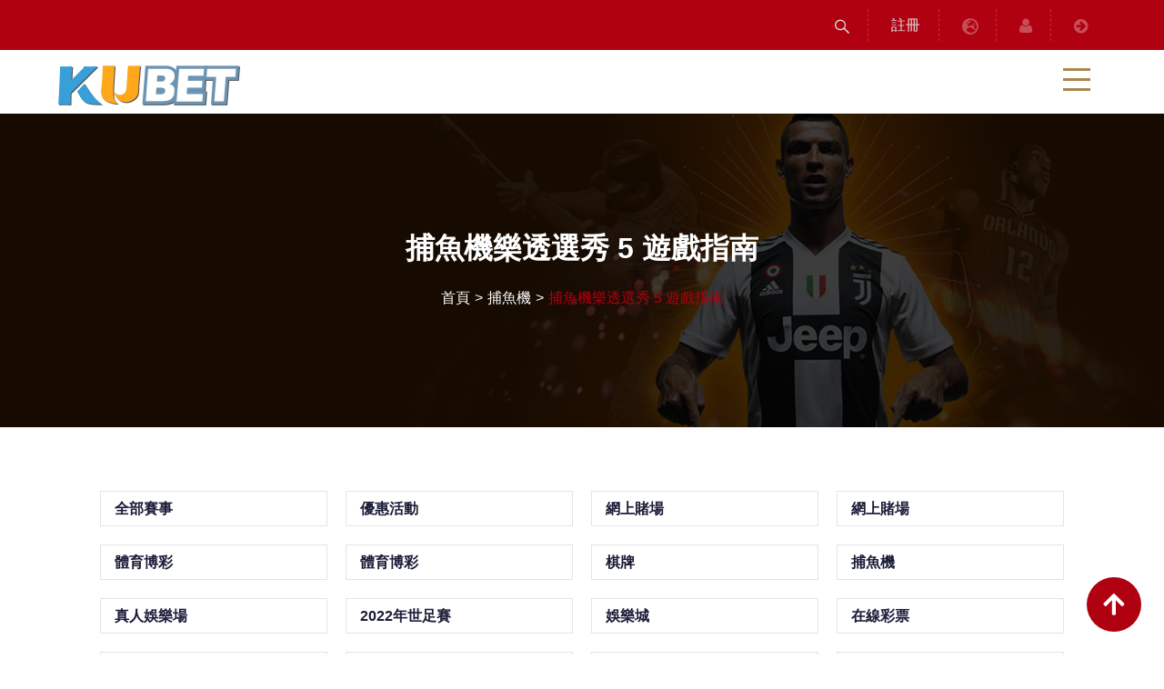

--- FILE ---
content_type: text/html; charset=utf-8
request_url: https://www.hyg998.com/howyang/%E6%8D%95%E9%AD%9A%E6%A9%9F%E6%A8%82%E9%80%8F%E9%81%B8%E7%A7%80+5+%E9%81%8A%E6%88%B2%E6%8C%87%E5%8D%97/
body_size: 25130
content:
<!doctype html>
<!--[if IE 6]><html id="ie6" dir="ltr" lang="zh-TW"><![endif]-->
<!--[if IE 7]><html id="ie7" dir="ltr" lang="zh-TW"><![endif]-->
<!--[if IE 8]><html id="ie8" dir="ltr" lang="zh-TW"><![endif]-->
<!--[if !(IE 6) | !(IE 7) | !(IE 8)  ]><!-->
<html dir="ltr" lang="zh-TW">
<!--<![endif]-->
<head>
<!--[if lt IE 9]><script src="/js/html5.js"></script><![endif]-->
<meta charset="UTF-8" />
<meta name="viewport" content="width=device-width, initial-scale=1.0, maximum-scale=1.0, minimum-scale=1.0, user-scalable=0">
<title>捕魚機樂透選秀 5 遊戲指南</title>	
<meta name="author" content="捕魚機樂透選秀 5 遊戲指南" />
<meta name="copyright" content="tu娛樂城版權所有" />
<meta name="description" content="捕魚機樂透五選一是一項非常激動人心的成功運動，每個對嘗試成功或希望賺取少量現金的人都充滿好奇，都可以玩這項樂透運動。" />
<meta name="distribution" content="Taiwan" /> 
<meta name="keywords" content="捕魚機" />
<meta name="format-detection" content="telephone=no" />
<meta property="og:url" content="https://www.hyg998.com/howyang/%E6%8D%95%E9%AD%9A%E6%A9%9F%E6%A8%82%E9%80%8F%E9%81%B8%E7%A7%80+5+%E9%81%8A%E6%88%B2%E6%8C%87%E5%8D%97/" />
<meta property="og:type" content="website" />
<meta property="og:title" content="tu娛樂城--體育賽事Sport-mlb賽程直播-NBA賽程表" />
<meta property="og:description" content="台灣線上娛樂提供最多最好康的優惠與服務給予支持本公司的會員，只要您註冊本公司帳號，並遊戲提升VIP等級即可享有業界最超值的紅利與專屬特權，本等級提升相關規範本公司得隨時因法令或其他情事而修正或終止全部或部分辦法與限制，經公告或網頁方式公佈於網站後即生效。真誠為您打造最高檔次的合作平台，給予我們的合作夥伴最優勢的營利報酬。" />
<meta property="og:image" content="https://www.hyg998.com/userfiles/images/20200811071712135.jpg" />
<link href="/css/33/main.css" rel="stylesheet">
<link href="/css/33/layout.css" rel="stylesheet">
<script src="/jquery/jquery-1.10.js"></script>
<script>
	if('' != ''){
		alert('');
		if('N' == 'Y'){
			history.back();
		}
	}
	if('' != ''){
		location.href = '';
	}
</script>
<meta name="google-site-verification" content="VhLri_g--9Xep-HlR21xOpU652eqn3QLVZTxiVLT6EQ" />
</head>
<body>

<div class="webBox" style="margin: 0; padding: 0; border: 0; width: 100%;">


<div class="wrapper">
    <!--[if lt IE 9]>
<link rel="stylesheet" href="/css/noie.css">
<div id="no-ie"><div><p>很抱歉，目前本站瀏覽不支援IE9以下的瀏覽器，若看見版面跑掉，純屬正常狀況。建議您改用 <a href="https://www.google.com.tw/chrome/browser/desktop/index.html" target="_blank">Google Chrome</a>或<a href="https://www.mozilla.org/zh-TW/firefox/new/" target="_blank">Firefox</a> 以取得最佳、最快的瀏覽效果！</p></div></div>
<![endif]-->
<header>
	<div class="topBar">
		<div class="workframe">
			<div class="list">
				<a class="btn" id="openform" href="javascript:void(0);" title="搜尋"><i class="fab fa-sistrix"></i></a>
				<a class="btn" id="oredericon" href="/order/" title="商城" style='display:none;'><i class="fas fa-shopping-basket"></i></a>
				<a class="btn" href="https://www.hyg998.com/ap001/" title="註冊" target="_blank">註冊</a>
				<a class="btn red" href="javascript:translatePage();" class="language"><i class="fas fa-globe-europe"></i><font id="translateLink">简体</font></a>
				<a class="btn red" href="https://www.hyg998.com/ap001/" title="會員登入" target="_blank"><i class="fa fa-user"></i><font>會員登入</font></a>
				<a class="btn red" href="https://www.hyg998.com/ap001/" title="免費註冊" target="_blank"><i class="fa fa-arrow-circle-right"></i><font>免費註冊</font></a>
			</div>
			<form name="hSearch" method="get" action="/searchItem.php">
				<input type="hidden" id="pageid" date-action="pagedown" name="p" value="1" />
				<input type="text" name="kw" value="" placeholder="搜尋" />
				<a id="goSearch" href="javascript:void(0);"><i class="fas fa-search"></i></a>
			</form>
		</div>
	</div>
	<div class="workframe">
		<div class="menuBox">
			<div id="cis"><a href="/" title="tu娛樂城"><img src="/userfiles/images/20221018055414941.png" alt="tu娛樂城" /></a></div>
			<div class="mbMenu">
				<a id="menuIcon" href="javascript:void(0);" data-type="1"><span></span><span></span><span></span></a>
				<nav>
					<ul>
						
						<li>
							<p><a href="/" title="真人娛樂">真人娛樂</a></p>
							<div class="menu_body"></div>
						</li>
						
						<li>
							<p><a href="/howyang/" title="體育賽事">體育賽事</a></p>
							<div class="menu_body"></div>
						</li>
						
						<li>
							<p><a href="/game/" title="電子遊藝">電子遊藝</a></p>
							<div class="menu_body"></div>
						</li>
						
						<li>
							<p><a href="/baccarat/" title="補魚機">補魚機</a></p>
							<div class="menu_body"></div>
						</li>
						
						<li>
							<p><a href="https://www.hyg998.com/howyang/真人百家樂全新遊戲,百家樂最新教學指南、玩法、技巧！/" title="優惠活動" target='_blank'>優惠活動</a></p>
							<div class="menu_body"></div>
						</li>
						
						<li>
							<p><a href="https://www.hyg998.com/ap001/" title="VIP尊爵會所" target='_blank'>VIP尊爵會所</a></p>
							<div class="menu_body"></div>
						</li>
						
						<li>
							<p><a href="https://www.hyg998.com/ap001/" title="合營計畫" target='_blank'>合營計畫</a></p>
							<div class="menu_body"></div>
						</li>
						
					</ul>
				</nav>
			</div>
		</div>
	</div>
</header>
<script src="/scripts/trans4/tw_cn.js"></script>
	<div id="BannerBox">
		<div id="sbanner"><a class="photo" href="https://www.hyg998.com/ap001/" title="最新消息橫幅廣告" style="background-image: url(/userfiles/images/20200812001935747.jpg);"><img src="/images/33/img-sbannerPhoto.png" alt="最新消息橫幅廣告" /></a></div>
		<div class="bar">
			<div class="waylink">
				<h1>捕魚機樂透選秀 5 遊戲指南</h1>
				<ol>
					<li><a title="首頁" href="/">首頁</a></li>
					<li><a title="捕魚機" href="/howyang/cate/捕魚機/">捕魚機</a></li>
					<li>捕魚機樂透選秀 5 遊戲指南</li>
				</ol>
			</div>
		</div>
	</div>
	<div class="wrap">
		<div class="workframe">
			<ul id="sideNav">
				<li><h3><a href="/howyang/" title="全部消息">全部賽事</a></h3></li>
				
				<li>
					<h3><a href="/howyang/cate/優惠活動/" title="優惠活動" data-type="1">優惠活動</a></h3>
					
				</li>
				
				<li>
					<h3><a href="/howyang/cate/網上賭場/" title="網上賭場" data-type="1">網上賭場</a></h3>
					
				</li>
				
				<li>
					<h3><a href="/howyang/cate/網上賭場_1/" title="網上賭場" data-type="1">網上賭場</a></h3>
					
				</li>
				
				<li>
					<h3><a href="/howyang/cate/體育博彩/" title="體育博彩" data-type="1">體育博彩</a></h3>
					
				</li>
				
				<li>
					<h3><a href="/howyang/cate/體育博彩_1/" title="體育博彩" data-type="1">體育博彩</a></h3>
					
				</li>
				
				<li>
					<h3><a href="/howyang/cate/棋牌/" title="棋牌" data-type="1">棋牌</a></h3>
					
				</li>
				
				<li class='action'>
					<h3><a href="/howyang/cate/捕魚機/" title="捕魚機" data-type="1">捕魚機</a></h3>
					
				</li>
				
				<li>
					<h3><a href="/howyang/cate/真人娛樂場/" title="真人娛樂場" data-type="1">真人娛樂場</a></h3>
					
				</li>
				
				<li>
					<h3><a href="/howyang/cate/2022年世足賽/" title="2022年世足賽" data-type="1">2022年世足賽</a></h3>
					
				</li>
				
				<li>
					<h3><a href="/howyang/cate/娛樂城/" title="娛樂城" data-type="1">娛樂城</a></h3>
					
				</li>
				
				<li>
					<h3><a href="/howyang/cate/在線彩票/" title="在線彩票" data-type="1">在線彩票</a></h3>
					
				</li>
				
				<li>
					<h3><a href="/howyang/cate/賭場遊戲/" title="賭場遊戲" data-type="1">賭場遊戲</a></h3>
					
				</li>
				
				<li>
					<h3><a href="/howyang/cate/台灣線上娛樂城/" title="台灣線上娛樂城" data-type="1">台灣線上娛樂城</a></h3>
					
				</li>
				
				<li>
					<h3><a href="/howyang/cate/2022年世足賽_1/" title="2022年世足賽" data-type="1">2022年世足賽</a></h3>
					
				</li>
				
				<li>
					<h3><a href="/howyang/cate/mlb+即時比分/" title="mlb 即時比分" data-type="1">mlb 即時比分</a></h3>
					
				</li>
				
				<li>
					<h3><a href="/howyang/cate/老虎機/" title="老虎機" data-type="1">老虎機</a></h3>
					
				</li>
				
				<li>
					<h3><a href="/howyang/cate/百家樂/" title="百家樂" data-type="1">百家樂</a></h3>
					
				</li>
				
				<li>
					<h3><a href="/howyang/cate/老虎機_1/" title="老虎機" data-type="1">老虎機</a></h3>
					
				</li>
				
				<li>
					<h3><a href="/howyang/cate/捕魚機_1/" title="捕魚機" data-type="1">捕魚機</a></h3>
					
				</li>
				
				<li>
					<h3><a href="/howyang/cate/線上娛樂城/" title="線上娛樂城" data-type="1">線上娛樂城</a></h3>
					
				</li>
				
				<li>
					<h3><a href="/howyang/cate/mlb即時/" title="mlb即時" data-type="1">mlb即時</a></h3>
					
				</li>
				
				<li>
					<h3><a href="/howyang/cate/捕魚機遊戲/" title="捕魚機遊戲" data-type="1">捕魚機遊戲</a></h3>
					
				</li>
				
				<li>
					<h3><a href="/howyang/cate/mlb+即時比分_1/" title="mlb 即時比分" data-type="1">mlb 即時比分</a></h3>
					
				</li>
				
				<li>
					<h3><a href="/howyang/cate/棋牌遊戲/" title="棋牌遊戲" data-type="1">棋牌遊戲</a></h3>
					
				</li>
				
				<li>
					<h3><a href="/howyang/cate/真人百家樂/" title="真人百家樂" data-type="1">真人百家樂</a></h3>
					
				</li>
				
				<li>
					<h3><a href="/howyang/cate/體育投注/" title="體育投注" data-type="1">體育投注</a></h3>
					
				</li>
				
				<li>
					<h3><a href="/howyang/cate/真人百家樂_1/" title="真人百家樂" data-type="1">真人百家樂</a></h3>
					
				</li>
				
				<li>
					<h3><a href="/howyang/cate/mlb比分/" title="mlb比分" data-type="1">mlb比分</a></h3>
					
				</li>
				
				<li>
					<h3><a href="/howyang/cate/線上娛樂城_1/" title="線上娛樂城" data-type="1">線上娛樂城</a></h3>
					
				</li>
				
				<li>
					<h3><a href="/howyang/cate/mlb比分_1/" title="mlb比分" data-type="1">mlb比分</a></h3>
					
				</li>
				
				<li>
					<h3><a href="/howyang/cate/線上娛樂城_2/" title="線上娛樂城" data-type="1">線上娛樂城</a></h3>
					
				</li>
				
				<li>
					<h3><a href="/howyang/cate/體育投注_1/" title="體育投注" data-type="1">體育投注</a></h3>
					
				</li>
				
				<li>
					<h3><a href="/howyang/cate/百家樂贏錢公式/" title="百家樂贏錢公式" data-type="1">百家樂贏錢公式</a></h3>
					
				</li>
				
				<li>
					<h3><a href="/howyang/cate/mlb+即時比分_2/" title="mlb 即時比分" data-type="1">mlb 即時比分</a></h3>
					
				</li>
				
				<li>
					<h3><a href="/howyang/cate/棋牌_1/" title="棋牌" data-type="1">棋牌</a></h3>
					
				</li>
				
				<li>
					<h3><a href="/howyang/cate/老虎機_2/" title="老虎機" data-type="1">老虎機</a></h3>
					
				</li>
				
				<li>
					<h3><a href="/howyang/cate/老虎機_3/" title="老虎機" data-type="1">老虎機</a></h3>
					
				</li>
				
				<li>
					<h3><a href="/howyang/cate/線上娛樂城_3/" title="線上娛樂城" data-type="1">線上娛樂城</a></h3>
					
				</li>
				
				<li>
					<h3><a href="/howyang/cate/世界盃2022/" title="世界盃2022" data-type="1">世界盃2022</a></h3>
					
				</li>
				
				<li>
					<h3><a href="/howyang/cate/彩票/" title="彩票" data-type="1">彩票</a></h3>
					
				</li>
				
			</ul>
			<div id="content">
				<div class="img"><a class="photo" href="/userfiles/images/20200811073258345.jpg" data-fancybox="images" style="background-image: url(/userfiles/images/20200811073258345.jpg);" title="捕魚機樂透選秀 5 遊戲指南"><img src="/images/33/img-sbannerPhoto.png" alt="捕魚機樂透選秀 5 遊戲指南" /></a></div>
				<div class="articlebar"><a href="/howyang/cate/捕魚機/" title="捕魚機">捕魚機</a><font>2021-08-03</font></div>
				<h2>捕魚機樂透選秀 5 遊戲指南</h2>
				<p class="quoteBox" style='display:none;'><font>文章引用自：</font><a href="javascript:void(0);" target="_blank"></a></p>
				<div id="describe"><style type="text/css"><!--td {border: 1px solid #ccc;}br {mso-data-placement:same-cell;}-->
</style>
捕魚機<span 2="" data-sheets-userformat="{">樂透選秀 5 遊戲指南</span><br />
<br />
<a href="https://www.hygcasino.com.tw/battle1.html" target="_blank"><span style="color:#000000;">捕魚機</span></a><span 2="" data-sheets-userformat="{">樂透五選一是一項非常激動人心的成功運動，<a href="https://www.oubobaccarat.com.tw/ertss-sports.html" target="_blank"><span style="color:#000000;">棒球比分</span></a>每個對嘗試成功或希望賺取少量現金的人都充滿好奇，都可以玩這項樂透運動。對於這項運動的許多人來說，有一種瘋狂的狂熱，全球有成千上萬的人每天購買田納西選擇五張票，並檢查他們獲勝的危險。如果他們在第一次實際嘗試中取得成功，那麼他們就會受到更多的刺激去參加這項運動。有些人遵從已經是這項樂透運動大師的頂尖數學家和作家，<a href="https://www.oubobaccarat.com.tw/ertss-fishingslot.html" target="_blank">捕魚機</a> 通過他們的故事和練習，他們肯定會幫助對這項樂透運動充滿好奇的不同個人。這些作者深入研究了田納西五選一的數字，通過這種方式<a href="https://www.hyg998.com/howyang/mlb+%E5%8D%B3%E6%99%82%E6%AF%94%E5%88%86%E5%A6%82%E4%BD%95%E7%94%A8%E5%8F%B0%E7%81%A3%E6%9C%80%E5%A5%BD%E7%9A%84%E4%B8%AD%E7%8D%8E%E6%A8%82%E9%80%8F%E7%B3%BB%E7%B5%B1%E4%B8%AD%E7%8D%8El">mlb即時</a>，他們對在數字之外非常成功的數字有了很好的理解。</span><br />
<br />
捕魚機<span 2="" data-sheets-userformat="{">為了取得成功並贏得這項運動，人們必須遵守使用這些作者編寫的書中給出的簡單建議，並且必須謹慎而深入地了解田納西五選五數字，因為它們可能是一流的輔助，並且可以查看數字之外的那些數字，您肯定會非常頻繁地意識到哪些數字是主流數字，哪些數字不是主流數字。可以通過在互聯網上搜索它們來深入了解並查看田納西州選擇五個數字之外的數字，因為有許多網站可以完整地查看更多數字，這些網站非常好-已知並具有重複自己的傾向。<br />
<br />
老虎機一般來說，<a href="https://www.oubobaccarat.com.tw/room-6.html" target="_blank"><span style="color:#000000;">老虎機規則</span></a>人類是迷信的，他們試圖為他們的孩子選擇生日日期，或者他們會選擇任何對他們來說是幸運的日曆日期，但是已經證明遵守這種練習的人不是成功。因此，應用您自己的任何&ldquo;幸運&rdquo;數字都是浪費時間。事實上，人們必須關注他們的想法，做他們所經歷的對他們來說是理想的事情。簡而言之，他們必須順從自己的內心。<br />
<br />
<a href="https://www.hygcasino.com.tw/game-990c9901-6229-d78d-f529-df612e6d1fe1.html" target="_blank"><span style="color:#000000;">老虎機</span></a>有許多獨特的網站，它們具有廣泛的軟件包和軟件程序，它們提供了田納西五選五以外的深入描述，它們可能以這種方式設計，它們可能非常令人愉快並且可以毫不費力地操作在沒有困難的人的幫助下。他們當然應該簡單地在線訪問網站，然後他們會獲得頻率圖表列表，除了數字、流行策略和許多不同的建議，這些建議肯定有助於他們掌握這項彩票運動。這不是最有效的，他們還可以在最後的 6 到 7 年中測試田納西州選擇五個以上的數字，通過這種方式，他們能夠真誠地理解哪些數字有反復被擊中的趨勢，因此可以幫助他們選擇數字這可能會出現更多。</span><br />
&nbsp;</div>
				<div id="community">
					<ul>
						<li class="fbb"><div class="fb-like" data-href="https://www.hyg998.com/howyang/%E6%8D%95%E9%AD%9A%E6%A9%9F%E6%A8%82%E9%80%8F%E9%81%B8%E7%A7%80+5+%E9%81%8A%E6%88%B2%E6%8C%87%E5%8D%97/" data-layout="button_count" data-action="like" data-size="small" data-show-faces="true" data-share="true"></div></li>
						<li><a href="https://twitter.com/share" class="twitter-share-button" data-lang="zh-tw" data-dnt="true">推文</a><script>!function(d,s,id){var js,fjs=d.getElementsByTagName(s)[0],p=/^http:/.test(d.location)?'http':'https';if(!d.getElementById(id)){js=d.createElement(s);js.id=id;js.src=p+'://platform.twitter.com/widgets.js';fjs.parentNode.insertBefore(js,fjs);}}(document, 'script', 'twitter-wjs');</script></li>
						<li><div class="line-it-button" data-lang="zh_Hant" data-type="like" data-url="https://www.hyg998.com/howyang/%E6%8D%95%E9%AD%9A%E6%A9%9F%E6%A8%82%E9%80%8F%E9%81%B8%E7%A7%80+5+%E9%81%8A%E6%88%B2%E6%8C%87%E5%8D%97/" data-share="true" style="display: none;"></div></li>
					</ul>
					
				</div>
				<div id="pagenav">
					<p class="page-prev"><a href="/howyang/捕魚機在線職業博彩玩家如何在台灣體育博彩中獲勝/" ><i class="fas fa-chevron-left"></i>捕魚機在線職業博彩玩家如何在台灣體育博彩中獲勝</a></p>
					<p class="page-next"><a href="/howyang/【海霸王】全網頂尖解鎖策略!捕魚機專家指南絕對不容錯過|RSG電子/" >【海霸王】全網頂尖解鎖策略！捕魚機專家指南絕對不容錯過｜RSG電子<i class="fas fa-chevron-right"></i></a></p>
				</div>
			</div>
		</div>
	</div>
	<footer>
	<div class="workframe">
		<div id="pictureBox">
			<ul>
				
				<li><a class="photo" href="https://www.hyg998.com/ap001/" title="體育賽事" style="background-image: url(/userfiles/images/20200811073259766.jpg);" target="_blank"><img src="/images/33/img-picturePhoto.png" alt="體育賽事" /></a></li>
				
				<li><a class="photo" href="https://www.hyg998.com/ap001/" title="真人娛樂" style="background-image: url(/userfiles/images/20200811073258345.jpg);" target="_blank"><img src="/images/33/img-picturePhoto.png" alt="真人娛樂" /></a></li>
				
				<li><a class="photo" href="https://www.hyg998.com/ap001/" title="補魚機" style="background-image: url(/userfiles/images/20200811073257923.jpg);" target="_blank"><img src="/images/33/img-picturePhoto.png" alt="補魚機" /></a></li>
				
				<li><a class="photo" href="https://www.hyg998.com/ap001/" title="電子遊藝" style="background-image: url(/userfiles/images/20200811073255732.jpg);" target="_blank"><img src="/images/33/img-picturePhoto.png" alt="電子遊藝" /></a></li>
				
				<li><a class="photo" href="https://www.hyg998.com/ap001/" title="tu娛樂城籌碼" style="background-image: url(/userfiles/images/20200811101800209.jpg);" target="_blank"><img src="/images/33/img-picturePhoto.png" alt="tu娛樂城籌碼" /></a></li>
				
				<li><a class="photo" href="https://www.hyg998.com/ap001/" title="tu娛樂城撲克遊戲" style="background-image: url(/userfiles/images/20200811101806519.jpg);" target="_blank"><img src="/images/33/img-picturePhoto.png" alt="tu娛樂城撲克遊戲" /></a></li>
				
			</ul>
		</div>
		<div id="sitefooter">
			<div id="footerInfo" class="row">
				<div id="flogo" class="tit"><a href="/" title="tu娛樂城"><img src="/userfiles/images/20221018055414941.png" alt="tu娛樂城" /></a></div>
				<div>2020© Copyright All Rights Reserved</div>
				<div class="foot"></div>
				<div id="community">
					<a href="javascript: void(window.open('https://twitter.com/home/?status='.concat(encodeURIComponent(document.title)) .concat(' ') .concat(encodeURIComponent(location.href))));" title="分享到推特"><i class="fab fa-twitter"></i></a>
					<a href="javascript: void(window.open('https://www.facebook.com/share.php?u='.concat(encodeURIComponent(location.href)) ));" title="分享到臉書"><i class="fab fa-facebook-f"></i></a>
					<a href="/rss.xml" title="rss"><i class="fas fa-rss"></i></a>
				</div>
			</div>
			<div id="fnav" class="row">
				<h3 class="tit">Quick links</h3>
				
				<a href="/" title="真人娛樂">真人娛樂</a>
				
				<a href="/howyang/" title="體育賽事">體育賽事</a>
				
				<a href="/game/" title="電子遊藝">電子遊藝</a>
				
				<a href="/baccarat/" title="補魚機">補魚機</a>
				
				<a href="https://www.hyg998.com/howyang/真人百家樂全新遊戲,百家樂最新教學指南、玩法、技巧！/" title="優惠活動">優惠活動</a>
				
				<a href="https://www.hyg998.com/ap001/" title="VIP尊爵會所">VIP尊爵會所</a>
				
				<a href="https://www.hyg998.com/ap001/" title="合營計畫">合營計畫</a>
				
				<a class="sitemap" href="/sitemap.html" title="網站地圖">網站地圖</a>
			</div>
			<div id="footercont" class="row">
				<h3 class="tit">Contact Info</h3>
				<p style='display:none;'><a href="https://www.google.com.tw/maps/place//" title="Google地圖" target="_blank"></a></p>
				<p><a id="openlist" href="https://www.hyg998.com/ap001/" title="https://www.hyg998.com/ap001/" target="_blank">會員註冊</a></p>
				<p><a id="openlist" href="https://www.hyg998.com/ap001/" title="https://www.hyg998.com/ap001/" target="_blank">加入遊戲</a></p>
				<p style='display:none;'><font></font></p>
			</div>
		</div>
	</div>
	<div id="webSeo"><div class="seo">最好玩的娛樂城、返水最高、推薦娛樂城、儲值回饋最高。由全球供應商提供超過500款遊戲，種類繁多，令人印象深刻。安全便利，信譽最佳保證出金，新會禮遇好禮五選一。超過百萬玩家見證。美女主播24H同樂。全方位保障會員的資金交易安全、個人隱私無擔憂，讓你玩得開心也放心。 提供多元化的品牌遊戲，致力維護遊戲公正性、公平性，完善的顧客服務及線上客服。</div></div>
</footer>
<a id="gotop" href="javascript:goTop();" title="TOP"><i class="fas fa-arrow-up"></i></a>
<link href="/css/animate.css" rel="stylesheet">
<link href="/jquery/slick/slick.css" rel="stylesheet">
<link href="/jquery/slick/slick-theme.css" rel="stylesheet">
<link href="/jquery/fancybox-3.0/dist/jquery.fancybox.css" rel="stylesheet">
<script src="/jquery/slick/slick.min.js"></script>
<script src="/jquery/fancybox-3.0/dist/jquery.fancybox.min.js"></script>
<script src="/jquery/jquery-marquee.min.js"></script>
<script src="https://d.line-scdn.net/r/web/social-plugin/js/thirdparty/loader.min.js" async defer></script>
<script src="/jquery/33/jquery-templates.js"></script>
<script src="/scripts/tw_cn2.js"></script>
<div id="fb-root"></div>
<script>(function(d, s, id) {
  var js, fjs = d.getElementsByTagName(s)[0];
  if (d.getElementById(id)) return;
  js = d.createElement(s); js.id = id;
  js.src = "//connect.facebook.net/zh_TW/sdk.js#xfbml=1&version=v2.10";
  fjs.parentNode.insertBefore(js, fjs);
}(document, 'script', 'facebook-jssdk'));</script>
<script>
	$(function(){
		$('footer #pictureBox ul').slick({
			autoplay: true,
			dots: false,
			arrows: false,
			infinite: true,
			speed: 300,
			slidesToShow: 6,
			slidesToScroll: 1,
			responsive: [{
				breakpoint: 981,
				settings: { slidesToShow: 4 }
			},{
				breakpoint: 781,
				settings: { slidesToShow: 3 }
			},{
				breakpoint: 551,
				settings: { slidesToShow: 2 }
			}]
		});
	});
</script>
</div>
</div>
</body>
</html>
<script>
	document.body.oncopy = event => {
		event.preventDefault();
		let textFont,
		copyFont = window.getSelection(0).toString();
		if(copyFont.length > 10){
			textFont = copyFont + '\n\n' + '原文網址: 捕魚機樂透選秀 5 遊戲指南 https://www.hyg998.com/howyang/%E6%8D%95%E9%AD%9A%E6%A9%9F%E6%A8%82%E9%80%8F%E9%81%B8%E7%A7%80+5+%E9%81%8A%E6%88%B2%E6%8C%87%E5%8D%97/\n' + '著作權歸作者所有。商業轉載請聯絡作者獲得授權，非商業轉載請註明出處。';
		}else{
			textFont = copyFont;
		}
		if(event.clipboardData){
			return event.clipboardData.setData('text', textFont);
		}else{// 相容IE
			return window.clipboardData.setData('text', textFont);
		}
	};
</script>

--- FILE ---
content_type: text/css
request_url: https://www.hyg998.com/css/33/main.css
body_size: 14787
content:
@import url('/css/fontawesome-all.css');
@import url('/css/font-awesome.min.css');
@import url('/css/fontawesome.min.css');
@import url('/css/SeoJump.css');
@import url('https://fonts.googleapis.com/css2?family=Rubik&display=swap');

* { margin: 0; padding: 0; }
*:focus { outline: none; }

body { margin:0; }
body ::selection { background: #222450; color: #ff4c53; }
body::-webkit-scrollbar { width: 7px; }
body::-webkit-scrollbar-track { background: #8d8d8d; }
body::-webkit-scrollbar-thumb { background: #2a2d67; }
body::-webkit-scrollbar-thumb:hover { background: #1b1c38; }

header, footer, div, nav, article, h2, h3, h4, h5, h6, hr, p, form, label, input, textarea, ul, li, img, span, font, strong, b, a, i{ text-align: left; vertical-align: middle; margin: 0; padding: 0; line-height: 170%; border-width: 0; font-family: "微軟正黑體", "蘋果儷中黑", "Lucida Grande", "Arial", "Arial Narrow"; font-size: 16px; word-wrap: break-word; word-break: break-all; -webkit-transition: all .5s ease-out; -moz-transition: all .5s ease-out; -ms-transition: all .5s ease-out; -o-transition: all .5s ease-out; transition: all .5s ease-out; }

:before , :after { -webkit-transition: all .5s ease-out; -moz-transition: all .5s ease-out; -ms-transition: all .5s ease-out; -o-transition: all .5s ease-out; transition: all .5s ease-out; }

ul, ol { list-style: none; }

fieldset { border: 0; }

input,button,select,textarea { outline:none }

img { max-width: 100%; }

a:link , a:visited , a:hover { text-decoration: none; vertical-align: initial; }

* html .clearfix { height: 1%; }

.clearfix { display: block; }

livedemo00.template-help:after, :before { -webkit-box-sizing: border-box; -moz-box-sizing: border-box; box-sizing: border-box; }

.text-clamp { overflow: hidden; text-overflow: ellipsis; display: -webkit-box; -webkit-box-orient: vertical; }

/* a.photo */
a.photo , .bgBox { overflow: hidden; background: no-repeat 50% / cover; display: block; }

/* wow */
.wow { animation-fill-mode: both; -webkit-animation-fill-mode: both; animation-duration: 1s; -webkit-animation-duration: 1s; }

/* fancybox */
[class^="fancybox-"] , [class^="fancybox-"] * , .slick-track , .fa , .fas , .fa:before , .fas:before , .fa:after , .fas:after { -webkit-transition: none; -moz-transition: none; -ms-transition: none; -o-transition: none; transition: none; }

/* webBox */
.webBox { position: relative; overflow: hidden; width: 100%; }
.webBox .pageh1 { position: absolute; top: 0; z-index: 1; }
.webBox .wrapper { position: relative; background-color: #fff;; z-index: 2; }

/* workframe */
.workframe { position: relative; margin: 0 auto; width: 1300px; }

/* Sitemap */
#Sitemap #jsonUL a { color: #000; }

/* header */
header {position: sticky;width: 100%;background: #0b253b;top: -30px;z-index: 99999;}
header .topBar {padding: 10px 0;background: #b00110;text-align: right;}
header .topBar .list { text-align: right; }
header .topBar a.btn {margin-left: 1px;padding: 4px 20px;border-right: 1px rgb(255 255 255 / 20%) dashed;display: inline-block;color: #e0e0e0;}
header .topBar a.btn:last-child { border-right: 0; }
header .topBar a.btn i { font-size: 18px; }
header .topBar a.btn.red i {color: rgb(255 255 255 / 30%);}
header .topBar a.btn font { margin-left: 10px; font-size: 14px; }
header .topBar form[name="hSearch"] { position: absolute; background: #fff; box-shadow: 0 0 7px rgba(24, 23, 23, .3); top: 43px; right: -80px; z-index: -99; opacity: 0; }
header .topBar form[name="hSearch"] , header .menuBox .mbMenu nav >ul >li .menu_body , header .menuBox .mbMenu nav >ul >li .menu_body .subOption li ul { -webkit-transition-duration: .3s; -moz-transition-duration: .3s; -ms-transition-duration: .3s; -o-transition-duration: .3s; transition-duration: .3s; }
header .topBar form[name="hSearch"] input { padding: 5px 10px; width: 270px; display: inline-block; }
header .topBar form[name="hSearch"] a { padding: 5px 15px 9px; background: #ff5860; display: inline-block; color: #fff; }
header .topBar #hSearch { right: 0; z-index: 10; opacity: 1; }


header .menuBox , header .menuBox .mbMenu nav >ul { font-size: 0; }
header .menuBox #cis { position: relative; width: 310px; display: inline-block; text-align: center; }
header .menuBox #cis a { position: relative; display: inline-block; z-index: 4; }
header .menuBox .mbMenu { width: calc(100% - 360px); display: inline-block; }
header .menuBox .mbMenu nav >ul >li >p a { padding: 10px 15px; display: block; font-size: 18px; font-weight: bold; color: #fff; }
header .menuBox .mbMenu nav >ul >li .menu_body ul { border-top: 4px #21bcd8 solid; }
header .menuBox .mbMenu nav >ul >li .menu_body .subOption li { position: relative; overflow: hidden; }
header .menuBox .mbMenu nav >ul >li .menu_body .subOption li >div a { padding: 10px 15px; border-bottom: 1px #3b3838 solid; display: block; color: #fff; }

header.headerfixed { position: fixed; top: 0; box-shadow: 0 0 10px rgba(0, 0, 0, .2); }
header.headerfixed .topBar a.btn { padding: 0 20px; }
header.headerfixed .topBar a.btn i { font-size: 14px; }

/* footer */
footer {background: #013765;color: #c5c5c5;}
footer a { color: #c5c5c5; }
footer #pictureBox { margin-bottom: 60px; padding: 50px 0; border-bottom: 1px #313151 solid; }
footer #pictureBox .slick-slider { margin-bottom: 0; }
footer #pictureBox li {margin:0  10px;}
footer #pictureBox li a.photo {  background-size: contain; opacity: .15; }
footer #pictureBox li.slick-current a.photo {}
footer #sitefooter { font-size: 0; }
footer #sitefooter .row { margin: 0 10px; width: calc(30% - 20px); display: inline-block; vertical-align: top; }
footer #sitefooter .row .tit { margin-bottom: 15px; font-family: 'Rubik', sans-serif; font-size: 27px; color: #fff; }
footer #sitefooter .row p , footer #sitefooter .row div , footer #sitefooter .row li { margin-bottom: 10px; }
footer #sitefooter #footerInfo #community a { margin: 0 5px; }
footer #sitefooter #fnav { width: calc(40% - 20px); }
footer #sitefooter #fnav a { margin-bottom: 10px; width: 40%; display: inline-block; }
footer #footercont .otherlist { position: relative; }
footer #footercont .otherlist:before { position: absolute; width: 100%; height: 200px; background: #16172E; top: 46px; z-index: 2; content: ""; }
footer #footercont #openlist {position: relative;padding: 10px 15px;width: 200px;background: #b00110;border: 1px #b00110 solid;display: inline-block;z-index: 3;}
footer #footercont a[data-type="1"]:before { -webkit-transform: rotate(90deg); transform: rotate(90deg); }
footer #footercont a[data-type="2"]:before { -webkit-transform: rotate(135deg); transform: rotate(135deg); }
footer #footercont a[data-type="1"]:after { -webkit-transform: rotate(0); transform: rotate(0); }
footer #footercont a[data-type="2"]:after { -webkit-transform: rotate(45deg); transform: rotate(45deg); }
footer #footercont ul { position: absolute; padding: 10px 15px; width: 200px; background: #19191d; border: 1px #424260 solid; bottom: -999px; z-index: 1; }
footer #footercont ul.openBox { bottom: 45px; }
footer #footercont ul .plus-information b , footer #footercont ul .plus-information span { display: inline-block; vertical-align: middle; }
footer #footercont ul .plus-information a { position: relative; display: inline-block; }
footer #footercont ul .plus-information img { position: absolute; max-width: 150px; bottom: 100%; left: 0; z-index: 8; max-height: 150px; display: none; }

/* webSeo */
#webSeo { position: relative; overflow: hidden; margin-top: 30px; padding: 8px 0; width: 100%; background: #0E0F1D; font-size: 14px; color: #959595; z-index: 5; }
#webSeo .js-marquee-wrapper * , #webSeo .js-marquee * , #webSeo .seo * { font-size: 14px; color: #959595; -webkit-transition: none; -moz-transition: none; -ms-transition: none; -o-transition: none; transition: none; }

/* gotop */
#gotop {position: fixed;width: 60px;height: 60px;background: #b00110;border-radius: 50%;display: block;text-align: center;line-height: 57px;right: 25px;bottom: 25px;z-index: 9999;}
#gotop i { font-size: 27px; color: #fff; }

/* SeoStarRating */
#SeoStarRating font { margin-right: 5px; display: inline-block; vertical-align: bottom; }
#SeoStarRating font:first-child { line-height: 130%; font-weight: bold; font-size: 18px; color: #FF9800; }
#SeoStarRating font:nth-child(2) { font-size: 16px; color: #FF9800; }
#SeoStarRating font:last-child { color: #383838; }

@media screen and (max-width: 1500px) {
	.workframe { width: 1280px; }
}
@media screen and (min-width: 1361px) {
	header .menuBox .mbMenu nav >ul >li >p a { padding: 40px 15px; }
	header.headerfixed .menuBox .mbMenu nav >ul >li >p a { padding: 20px 15px; }
}
@media screen and (max-width: 1360px) {
	.workframe { width: 1160px; }
	header .menuBox #cis { width: 250px; }
	header .menuBox .mbMenu { width: calc(100% - 300px); }
}
@media screen and (min-width: 1281px) {
	#menuIcon { display: none; }
	header .menuBox .mbMenu { margin-left: 50px; }
	header .menuBox .mbMenu nav >ul >li { position: relative; overflow: hidden; display: inline-block; }
	header .menuBox .mbMenu nav >ul >li:hover , header .menuBox .mbMenu nav >ul >li .menu_body .subOption >li:hover , header .menuBox .mbMenu nav >ul >li .menu_body .sub2Option >li:hover { overflow: visible; }
	header .menuBox .mbMenu nav >ul >li >p a {padding: 40px 10px;color: #fff;}
	header .menuBox .mbMenu nav ul li b { display: none; }
	header .menuBox .mbMenu nav >ul >li .menu_body , header .menuBox .mbMenu nav >ul >li .menu_body .subOption li ul { position: absolute; width: 170px; background: #222222; left: calc(50% - 85px); z-index: 1; opacity: 0; transform: translateY(30px); }
	header .menuBox .mbMenu nav >ul >li:hover .menu_body { opacity: 1; transform: translateY(0); }
	header .menuBox .mbMenu nav >ul >li .menu_body .subOption li ul { top: 0; left: 170px; transform: translateY(0); transform: translateX(30px); }
	header .menuBox .mbMenu nav >ul >li:last-child .menu_body .subOption li ul { left: auto; right: 170px; }
	header .menuBox .mbMenu nav >ul >li .menu_body .subOption li:hover ul.sub2Option , header .menuBox .mbMenu nav >ul >li .menu_body .subOption li ul.sub2Option li:hover ul.sub3Option { opacity: 1; transform: translateX(0); }
	header.headerfixed .menuBox .mbMenu nav >ul >li >p a { padding: 20px 10px; }
	header.headerfixed .menuBox #cis:before { height: calc(100% + 26px); top: -13px; }
	header.headerfixed .menuBox #cis:after { height: calc(100% + 41px); top: -13px; }
	#gotop:hover { background: #1d1d1d; }
	footer #pictureBox li a.photo:hover { opacity: 1; }
	footer #footercont ul .plus-information a:hover img { display:block; }
}
@media screen and (max-width: 1280px) {
	.workframe { width: 90%; }
	header { background: #ffffff; }
	header .topBar a.btn font { display: none; }
	header .menuBox #cis { width: calc(100% - 55px); text-align: left; }
	header .menuBox .mbMenu { width: 45px; }
	header .menuBox #menuIcon { margin: 10px 0; width: 45px; display: inline-block; }
	header .menuBox #menuIcon span { margin: 8px auto 6px; height: 3px; background: #a8864d; display: block; -webkit-transition-duration: .3s; -o-transition-duration: .3s; transition-duration: .3s; }
	header .menuBox a[data-type] span { width: 30px; }
	header .menuBox a[data-type="2"] { -webkit-transform: rotate(45deg); -ms-transform: rotate(45deg); -o-transform: rotate(45deg); transform: rotate(45deg); -webkit-transition-delay: .6s; -o-transition-delay: .6s; transition-delay: .6s; }
	header .menuBox a[data-type="2"] span:nth-child(1) { -webkit-transform: translateY(11px); -ms-transform: translateY(11px); -o-transform: translateY(11px); transform: translateY(11px); -webkit-transition-delay: .3s; -o-transition-delay: .3s; transition-delay: .3s; }
	header .menuBox a[data-type="2"] span:nth-child(2) { width: 0; }
	header .menuBox a[data-type="2"] span:nth-child(3) { -webkit-transform: translateY(-11px) rotate(90deg); -ms-transform: translateY(-11px) rotate(90deg); -o-transform: translateY(-11px) rotate(90deg); transform: translateY(-11px) rotate(90deg); -webkit-transition-delay: .3s; -o-transition-delay: .3s; transition-delay: .3s; }
	header .menuBox .mbMenu nav { position: absolute; overflow-y: scroll; width: 100%; height: 0; background: #222; left: 0; top: 66px; z-index: 9999999; }
	header .menuBox .mbMenu nav.openBox { height: calc(100vh - 66px); }
	header .menuBox .mbMenu nav >ul { margin-bottom: 30vh; }
	header .menuBox .mbMenu nav >ul >li >p { position: relative; border-bottom: 1px #3b3838 solid; }
	header .menuBox .mbMenu nav ul li b { position: absolute; padding: 10px 15px; color: #fff; right: 15px; top: calc((100% - 44px) / 2); }
	header .menuBox .mbMenu nav >ul >li .menu_body , header .menuBox .mbMenu nav >ul >li .menu_body .subOption >li >ul , header .menuBox .mbMenu nav >ul >li .menu_body .subOption >li >ul li .sub3Option { overflow: hidden; height: 0; transform: translateY(-1px); opacity: 0; }
	header .menuBox .mbMenu nav >ul >li.action .menu_body , header .menuBox .mbMenu nav >ul >li .menu_body .subOption >li.action >ul , header .menuBox .mbMenu nav >ul >li .menu_body .subOption >li >ul li.action .sub3Option { overflow: visible; height: inherit; transform: translateY(0); opacity: 1; }
	header .menuBox .mbMenu nav >ul >li .menu_body ul li .bo { position: relative; }
	header .menuBox .mbMenu nav >ul >li .menu_body .subOption li >div a { padding: 10px 35px; }
	header .menuBox .mbMenu nav >ul >li .menu_body ul.sub2Option , header .menuBox .mbMenu nav >ul >li .menu_body ul.sub3Option { border-top: 0; }
	header .menuBox .mbMenu nav >ul >li .menu_body .subOption li .sub3Title p a { padding: 10px 50px; color: #c16464; }
	header .menuBox .mbMenu nav >ul >li .menu_body .subOption li .sub3Option p a { padding: 10px 64px; color: #419bab; }
}
@media screen and (max-width: 980px) {
	footer #sitefooter .row , footer #sitefooter #fnav { margin-bottom: 20px; width: calc(100% - 20px); }
	footer #sitefooter #footerInfo >div { display: inline-block; }
	footer #sitefooter #footerInfo #flogo , footer #sitefooter #footerInfo #community {display: block; }
	footer #sitefooter #footerInfo .foot { margin-left: 10px; color: #7575d1; }
	footer #sitefooter #fnav a { width: 20%; }
	footer #sitefooter #footercont p { margin-right: 35px; display: inline-block; }
}
@media screen and (max-width: 680px) {
	footer #sitefooter #fnav a { width: 30%; }
}
@media screen and (max-width: 450px) {
	header .topBar a.btn { padding: 4px 15px; }
	header .topBar a.btn i , header.headerfixed .topBar a.btn i { font-size: 22px; }
	header.headerfixed .topBar a.btn { padding: 0 15px; }
	footer #sitefooter #fnav a { width: 40%; }
}

--- FILE ---
content_type: text/css
request_url: https://www.hyg998.com/css/33/layout.css
body_size: 7732
content:
@import url('/css/community.css');

/* BannerBox */
#BannerBox { position: relative; }
#BannerBox #sbanner { position: absolute; width: 100%; height: 100%; top: 0; left: 0; z-index: 1; }
#BannerBox #sbanner a.photo { width: 100%; height: 100%; background-size: 100% auto; }
#BannerBox #sbanner a.photo img { max-height: 100%; }
#BannerBox .bar { position: relative; background: rgba(0, 0, 0, .75); z-index: 2; }
#BannerBox .bar .waylink { padding: 10vw; text-align: center; }
#BannerBox .bar .waylink h1 { line-height: 130%; color: #fff; }
#BannerBox .bar .waylink ol { margin-top: 20px; font-size: 0; }
#BannerBox .bar .waylink ol li {display: inline-block;color: #b00110;}
#BannerBox .bar .waylink ol li a { color: #fff; }
#BannerBox .bar .waylink ol li a:after { margin: 0 5px; display: inline-block; color: #fff; content: ">"; }
#BannerBox .bar .waylink ol li:last-child a {color: #b00110;}
#BannerBox .bar .waylink ol li:last-child a:after { content: ""; }

/* wrap */
.wrap { margin: 60px 0; }
.wrap .img { overflow: hidden; }
.wrap .img a.photo { text-align: center; -webkit-transform: translate(0) scale(1); transform: translate(0) scale(1); }
.wrap #content .articlebar { margin-top: 20px; }
.wrap #content .articlebar a { padding: 2px 15px; background: #bf9f5d; display: inline-block; color: #ffffff; }
.wrap #content .articlebar font { margin-left: 15px; font-family: 'Rubik', sans-serif; color: #656565; }
.wrap #content h2 { margin-top: 5px; font-size: 40px; }
.wrap .quoteBox font , .wrap .quoteBox a { display: inline-block; color: #6e6e6e; vertical-align: middle; }
.wrap .quoteBox a { color: #127e91; }
.wrap #describe { margin: 40px 0 20px; }

/* sideNav */
#sideNav { margin: 50px 0 30px; text-align: center; font-size: 0; }
#sideNav >li { margin: 10px; min-width: 250px; display: inline-block; }
#sideNav >li h3 {position: relative;border: 1px #e4e4e4 solid;}
#sideNav >li h3 a { padding: 5px 45px 5px 15px; display: block; font-size: 16px; color: #1b1c38; }
#sideNav >li h3 b { position: absolute; padding: 5px 15px; font-size: 16px; color: #333; cursor: pointer; right: 0; bottom: 0; }
#sideNav >li h3 b i { font-size: 12px; color: #1b1c38; -moz-transform: rotate(0); -webkit-transform: rotate(0); -o-transform: rotate(0); -ms-transform: rotate(0); transform: rotate(0); -webkit-transition: all .2s ease; -moz-transition: all .2s ease; -ms-transition: all .2s ease; -o-transition: all .2s ease; transition: all .2s ease; }
#sideNav >li.openlist h3 b i { -moz-transform: rotate(-180deg); -webkit-transform: rotate(-180deg); -o-transform: rotate(-180deg); -ms-transform: rotate(-180deg); transform: rotate(-180deg); }
#sideNav >li h3 b i:before { content: "\f078" }
#sideNav >li .subUL {position: absolute;margin-top: 4px;width: 250px;background: #b00110;box-shadow: 0 0 0 1px rgba(68, 68, 68, .5);z-index: -1;opacity: 0;-webkit-transform-origin: 50% 0;-ms-transform-origin: 50% 0;transform-origin: 50% 0;-webkit-transform: scale(0.75) translateY(-21px);-ms-transform: scale(0.75) translateY(-21px);transform: scale(0.75) translateY(-21px);-webkit-transition: all 0.2s cubic-bezier(0.5, 0, 0, 1.25), opacity 0.15s ease-out;transition: all 0.2s cubic-bezier(0.5, 0, 0, 1.25), opacity 0.15s ease-out;}
#sideNav >li.openlist .subUL { z-index: 10; opacity: 1; -webkit-transform: scale(1) translateY(0); -ms-transform: scale(1) translateY(0); transform: scale(1) translateY(0); }
#sideNav >li .subUL li a { padding: 5px 15px; display: block; color: #fff; }
#sideNav >li .subUL li b { display: none; }
#sideNav >li >.subUL >li.action >div >p a {color: #fff;}
#sideNav >li .sub2UL { background: rgba(0, 0, 0, .5); }
#sideNav >li .sub2UL >li >div >p a { color: #88899c; }
#sideNav >li .sub2UL >li >div >p a:before {  content: "- " }

/* listBox */
#listBox ul { text-align: center; font-size: 0; }
#listBox ul li { margin: 30px 15px; width: calc((100% / 3) - 32px); border: 1px #e7e7e7 solid; display: inline-block; }
#listBox ul li .info { padding: 30px; border-top: 1px #e7e7e7 solid; }
#listBox ul li .info h3 a { height: 30px; font-size: 20px; color: #292929; -webkit-line-clamp: 1; }
#listBox ul li .info article { margin-top: 15px; height: 55px; font-size: 15px; color: #7b7b7b; -webkit-line-clamp: 2; }

/* faqList */
#faqList li { margin-bottom: 20px; padding: 5px 40px; border: 1px #ccc solid; }
#faqList li a { position: relative; padding-right: 30px; display: block; }
#faqList li a font { padding: 25px 0; display: inline-block; font-weight: bold; font-size: 20px; color: #000; }
#faqList li a i { position: absolute; width: 25px; height: 25px; background: #cacacd; border-radius: 50%; display: inline-block; text-align: center; line-height: 25px; color: #16162e; font-size: 14px; top: calc((100% - 25px) / 2); right: 0; }
#faqList li .menu_body { overflow: hidden; margin: 0; height: 0; color: #636363; }

#faqList li.current .menu_body { margin: 0 0 25px; height: auto; }
#faqList li.current a i { -webkit-transform: rotate(180deg); -ms-transform: rotate(180deg); -o-transform: rotate(180deg); transform: rotate(180deg); }

/* pagenav */
#pagenav { overflow: hidden; margin: 2vw auto 5vw; text-align: center; font-size: 0; }
#pagenav a , #pagenav strong { position: relative; margin: 0 2px; width: 40px; height: 40px; display: inline-block; text-align: center; line-height: 40px; color: #111; vertical-align: middle; }
#pagenav a { line-height: 34px; }
#pagenav strong {background: #b00110;color: #fff;}
#pagenav p[class^="page-"] { float: left; width: 50%; }
#pagenav p[class^="page-"] a { padding: 0 10px; width: auto; height: auto; display: block; text-align: left; }
#pagenav p[class^="page-"] a i { margin: 0 5px 0 0; }
#pagenav p.page-next { float: right; }
#pagenav p.page-next a { text-align: right; }
#pagenav p.page-next a i { margin: 0 0 0 5px; }

/* form1 */
#form1 { font-size: 0; }
#form1 p { margin: 10px 20px; width: calc(100% - 40px); display: inline-block; vertical-align: text-bottom; }
#form1 p.col-2 { width: calc(50% - 40px); }
#form1 p.col-3 { width: calc((100% / 3) - 40px); }
#form1 p.col-4 { width: calc(25% - 40px); }
#form1 p label { margin-bottom: 5px; display: block; color: #252647; }
#form1 p label b { margin-left: 5px; color: #bf9f5d; }
#form1 p input , #form1 select , #form1 textarea { padding: 5px 15px; width: calc(100% - 34px); border: 2px #d8d8d8 solid; display: block; }
#form1 p select { padding: 10px 15px; width: 100%; }
#form1 p input#Checknum { margin-right: 10px; width: 60px; display: inline-block; }
#form1 p.send { text-align: right; }
#form1 p.send a { padding: 10px 45px; background: #bf9f5d; display: inline-block; color: #fff; }

@media screen and (min-width:1281px) {
	.wrap ul li:hover .img a.photo { -webkit-transform: translate(0) scale(1.2); transform: translate(0) scale(1.2); }
	.wrap ul li:hover .img a.photo img { background: rgba(47, 47, 47, .8); }
	#sideNav >li .subUL li:hover >div >p a {color: #fff;}
	#listBox ul li:hover .info { background: #fff; }
	#pagenav a:hover { background: #bf9f5d; color: #fff; }
}
@media screen and (max-width:1280px) {
	#BannerBox #sbanner a.photo { background-size: cover; }
	#listBox ul li { margin: 30px 10px; width: calc((100% / 3) - 22px); }
}
@media screen and (max-width:980px) {
	#listBox ul li { width: calc(50% - 22px); }
	#form1 p.col-2 , #form1 p.col-3 { width: calc(100% - 40px); }
	#form1 p.col-4 { width: calc(50% - 40px); }
	#form1 p.send { text-align: center; }
}
@media screen and (max-width:640px) {
	#listBox ul li { width: calc(80% - 22px); }
	#form1 p.col-4 { width: calc(100% - 40px); }
}
@media screen and (max-width:480px) {
	#listBox ul li { width: calc(100% - 22px); }
}

--- FILE ---
content_type: application/javascript
request_url: https://www.hyg998.com/jquery/33/jquery-templates.js
body_size: 2803
content:
// 控制jq
var w = $(window).width();
var h = $(window).height();
$(function(){
	$('#menuIcon').click(function(){
		if($(this).eq(0).attr('data-type') == 1){
			$(this).attr('data-type', '2');
			$(this).next('nav').addClass('openBox');
		}else{
			$(this).attr('data-type', '1');
			$(this).next('nav').removeClass('openBox');
		}
	});
	$('header nav ul li b').click(function(){
		var li = $(this).parent().parent();
		if($(this).children('i').eq(0).attr('class') == 'fa fa-plus'){
			li.parent().children().removeClass('action');
			li.parent().children().children().children().children('i').attr('class','fa fa-plus');
			$(this).children('i').attr('class','fa fa-minus');
			li.addClass('action');
		}else{
			$(this).children('i').attr('class','fa fa-plus');
			li.removeClass('action');
		}
	});
	$('#openform').click(function(){
		if($(this).children('i').attr('class') == 'fab fa-sistrix'){
			$(this).children('i').attr('class', 'fas fa-times');
			$('form').attr('id', 'hSearch');
		}else{
			$(this).children('i').attr('class', 'fab fa-sistrix');
			$('form').attr('id', '');
		}
	});
	$('footer #footercont #openlist').click(function(){
		if($(this).eq(0).attr('data-type') == 1){
			$(this).attr('data-type', '2');
			$(this).next('ul').addClass('openBox');
		}else{
			$(this).attr('data-type', '1');
			$(this).next('ul').removeClass('openBox');
		}
	});
	$('#sideNav li h3 b').click(function(){
		if($(this).prev().eq(0).attr('data-type') == '1'){
			$(this).prev().attr('data-type', '2');
			$(this).parent().parent().addClass('openlist');
		}else{
			$(this).prev().attr('data-type', '1');
			$(this).parent().parent().removeClass('openlist');
		}
	});
	$('#goSearch').click(function(){
		$('#hSearch').submit();
	});
	$('#webSeo').marquee({
		duration: 50000
	});
});
//回到顶部
function goTop(){
	$('html,body').animate({'scrollTop':0},600); //滚回顶部的时间，越小滚的速度越快~
}
$(window).scroll(function(){
	var scrollH = $(this).scrollTop();
	if(scrollH > 50){
		$('header').addClass('headerfixed');
	}else{
		$('header').removeClass('headerfixed');
	}
});
//jump6
var flagWC = 0;
window.addEventListener('message',function(e){
	if(e.source != window.parent) return;
	if(flagWC > 0) return;
	document.body.style.width = e.data;
	document.body.style.overflowX = "hidden";
	flagWC = 1;
},true);
if(window.top != window && flagWC == 0){
	window.top.postMessage('givemewidth','*');
}
//google
window.___gcfg = {lang: 'zh-TW'};
(function() {
	var po = document.createElement('script'); po.type = 'text/javascript'; po.async = true;
	po.src = 'https://apis.google.com/js/plusone.js';
	var s = document.getElementsByTagName('script')[0]; s.parentNode.insertBefore(po, s);
})();

--- FILE ---
content_type: application/javascript
request_url: https://www.hyg998.com/scripts/tw_cn2.js
body_size: 244
content:

var defaultEncoding = 1;
var translateDelay = 0;
var cookieDomain = "http://www.tw-5859.com.tw/";
var msgToTraditionalChinese = "繁體";
var msgToSimplifiedChinese = "簡體";
var translateButtonId = "translateLink";
translateInitilization();